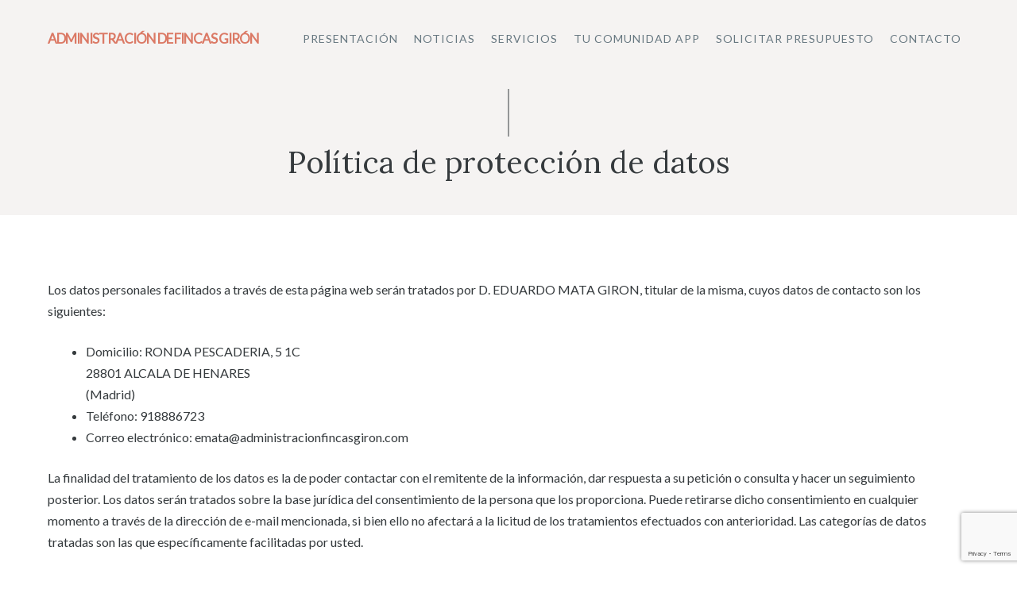

--- FILE ---
content_type: text/html; charset=utf-8
request_url: https://www.google.com/recaptcha/api2/anchor?ar=1&k=6LeY2PwpAAAAAGPX-z_mykUNTXojpr9CYWh50EwS&co=aHR0cHM6Ly93d3cuYWRtaW5pc3RyYWNpb25maW5jYXNnaXJvbi5jb206NDQz&hl=en&v=PoyoqOPhxBO7pBk68S4YbpHZ&size=invisible&anchor-ms=20000&execute-ms=30000&cb=g6yoreq9i0zr
body_size: 49887
content:
<!DOCTYPE HTML><html dir="ltr" lang="en"><head><meta http-equiv="Content-Type" content="text/html; charset=UTF-8">
<meta http-equiv="X-UA-Compatible" content="IE=edge">
<title>reCAPTCHA</title>
<style type="text/css">
/* cyrillic-ext */
@font-face {
  font-family: 'Roboto';
  font-style: normal;
  font-weight: 400;
  font-stretch: 100%;
  src: url(//fonts.gstatic.com/s/roboto/v48/KFO7CnqEu92Fr1ME7kSn66aGLdTylUAMa3GUBHMdazTgWw.woff2) format('woff2');
  unicode-range: U+0460-052F, U+1C80-1C8A, U+20B4, U+2DE0-2DFF, U+A640-A69F, U+FE2E-FE2F;
}
/* cyrillic */
@font-face {
  font-family: 'Roboto';
  font-style: normal;
  font-weight: 400;
  font-stretch: 100%;
  src: url(//fonts.gstatic.com/s/roboto/v48/KFO7CnqEu92Fr1ME7kSn66aGLdTylUAMa3iUBHMdazTgWw.woff2) format('woff2');
  unicode-range: U+0301, U+0400-045F, U+0490-0491, U+04B0-04B1, U+2116;
}
/* greek-ext */
@font-face {
  font-family: 'Roboto';
  font-style: normal;
  font-weight: 400;
  font-stretch: 100%;
  src: url(//fonts.gstatic.com/s/roboto/v48/KFO7CnqEu92Fr1ME7kSn66aGLdTylUAMa3CUBHMdazTgWw.woff2) format('woff2');
  unicode-range: U+1F00-1FFF;
}
/* greek */
@font-face {
  font-family: 'Roboto';
  font-style: normal;
  font-weight: 400;
  font-stretch: 100%;
  src: url(//fonts.gstatic.com/s/roboto/v48/KFO7CnqEu92Fr1ME7kSn66aGLdTylUAMa3-UBHMdazTgWw.woff2) format('woff2');
  unicode-range: U+0370-0377, U+037A-037F, U+0384-038A, U+038C, U+038E-03A1, U+03A3-03FF;
}
/* math */
@font-face {
  font-family: 'Roboto';
  font-style: normal;
  font-weight: 400;
  font-stretch: 100%;
  src: url(//fonts.gstatic.com/s/roboto/v48/KFO7CnqEu92Fr1ME7kSn66aGLdTylUAMawCUBHMdazTgWw.woff2) format('woff2');
  unicode-range: U+0302-0303, U+0305, U+0307-0308, U+0310, U+0312, U+0315, U+031A, U+0326-0327, U+032C, U+032F-0330, U+0332-0333, U+0338, U+033A, U+0346, U+034D, U+0391-03A1, U+03A3-03A9, U+03B1-03C9, U+03D1, U+03D5-03D6, U+03F0-03F1, U+03F4-03F5, U+2016-2017, U+2034-2038, U+203C, U+2040, U+2043, U+2047, U+2050, U+2057, U+205F, U+2070-2071, U+2074-208E, U+2090-209C, U+20D0-20DC, U+20E1, U+20E5-20EF, U+2100-2112, U+2114-2115, U+2117-2121, U+2123-214F, U+2190, U+2192, U+2194-21AE, U+21B0-21E5, U+21F1-21F2, U+21F4-2211, U+2213-2214, U+2216-22FF, U+2308-230B, U+2310, U+2319, U+231C-2321, U+2336-237A, U+237C, U+2395, U+239B-23B7, U+23D0, U+23DC-23E1, U+2474-2475, U+25AF, U+25B3, U+25B7, U+25BD, U+25C1, U+25CA, U+25CC, U+25FB, U+266D-266F, U+27C0-27FF, U+2900-2AFF, U+2B0E-2B11, U+2B30-2B4C, U+2BFE, U+3030, U+FF5B, U+FF5D, U+1D400-1D7FF, U+1EE00-1EEFF;
}
/* symbols */
@font-face {
  font-family: 'Roboto';
  font-style: normal;
  font-weight: 400;
  font-stretch: 100%;
  src: url(//fonts.gstatic.com/s/roboto/v48/KFO7CnqEu92Fr1ME7kSn66aGLdTylUAMaxKUBHMdazTgWw.woff2) format('woff2');
  unicode-range: U+0001-000C, U+000E-001F, U+007F-009F, U+20DD-20E0, U+20E2-20E4, U+2150-218F, U+2190, U+2192, U+2194-2199, U+21AF, U+21E6-21F0, U+21F3, U+2218-2219, U+2299, U+22C4-22C6, U+2300-243F, U+2440-244A, U+2460-24FF, U+25A0-27BF, U+2800-28FF, U+2921-2922, U+2981, U+29BF, U+29EB, U+2B00-2BFF, U+4DC0-4DFF, U+FFF9-FFFB, U+10140-1018E, U+10190-1019C, U+101A0, U+101D0-101FD, U+102E0-102FB, U+10E60-10E7E, U+1D2C0-1D2D3, U+1D2E0-1D37F, U+1F000-1F0FF, U+1F100-1F1AD, U+1F1E6-1F1FF, U+1F30D-1F30F, U+1F315, U+1F31C, U+1F31E, U+1F320-1F32C, U+1F336, U+1F378, U+1F37D, U+1F382, U+1F393-1F39F, U+1F3A7-1F3A8, U+1F3AC-1F3AF, U+1F3C2, U+1F3C4-1F3C6, U+1F3CA-1F3CE, U+1F3D4-1F3E0, U+1F3ED, U+1F3F1-1F3F3, U+1F3F5-1F3F7, U+1F408, U+1F415, U+1F41F, U+1F426, U+1F43F, U+1F441-1F442, U+1F444, U+1F446-1F449, U+1F44C-1F44E, U+1F453, U+1F46A, U+1F47D, U+1F4A3, U+1F4B0, U+1F4B3, U+1F4B9, U+1F4BB, U+1F4BF, U+1F4C8-1F4CB, U+1F4D6, U+1F4DA, U+1F4DF, U+1F4E3-1F4E6, U+1F4EA-1F4ED, U+1F4F7, U+1F4F9-1F4FB, U+1F4FD-1F4FE, U+1F503, U+1F507-1F50B, U+1F50D, U+1F512-1F513, U+1F53E-1F54A, U+1F54F-1F5FA, U+1F610, U+1F650-1F67F, U+1F687, U+1F68D, U+1F691, U+1F694, U+1F698, U+1F6AD, U+1F6B2, U+1F6B9-1F6BA, U+1F6BC, U+1F6C6-1F6CF, U+1F6D3-1F6D7, U+1F6E0-1F6EA, U+1F6F0-1F6F3, U+1F6F7-1F6FC, U+1F700-1F7FF, U+1F800-1F80B, U+1F810-1F847, U+1F850-1F859, U+1F860-1F887, U+1F890-1F8AD, U+1F8B0-1F8BB, U+1F8C0-1F8C1, U+1F900-1F90B, U+1F93B, U+1F946, U+1F984, U+1F996, U+1F9E9, U+1FA00-1FA6F, U+1FA70-1FA7C, U+1FA80-1FA89, U+1FA8F-1FAC6, U+1FACE-1FADC, U+1FADF-1FAE9, U+1FAF0-1FAF8, U+1FB00-1FBFF;
}
/* vietnamese */
@font-face {
  font-family: 'Roboto';
  font-style: normal;
  font-weight: 400;
  font-stretch: 100%;
  src: url(//fonts.gstatic.com/s/roboto/v48/KFO7CnqEu92Fr1ME7kSn66aGLdTylUAMa3OUBHMdazTgWw.woff2) format('woff2');
  unicode-range: U+0102-0103, U+0110-0111, U+0128-0129, U+0168-0169, U+01A0-01A1, U+01AF-01B0, U+0300-0301, U+0303-0304, U+0308-0309, U+0323, U+0329, U+1EA0-1EF9, U+20AB;
}
/* latin-ext */
@font-face {
  font-family: 'Roboto';
  font-style: normal;
  font-weight: 400;
  font-stretch: 100%;
  src: url(//fonts.gstatic.com/s/roboto/v48/KFO7CnqEu92Fr1ME7kSn66aGLdTylUAMa3KUBHMdazTgWw.woff2) format('woff2');
  unicode-range: U+0100-02BA, U+02BD-02C5, U+02C7-02CC, U+02CE-02D7, U+02DD-02FF, U+0304, U+0308, U+0329, U+1D00-1DBF, U+1E00-1E9F, U+1EF2-1EFF, U+2020, U+20A0-20AB, U+20AD-20C0, U+2113, U+2C60-2C7F, U+A720-A7FF;
}
/* latin */
@font-face {
  font-family: 'Roboto';
  font-style: normal;
  font-weight: 400;
  font-stretch: 100%;
  src: url(//fonts.gstatic.com/s/roboto/v48/KFO7CnqEu92Fr1ME7kSn66aGLdTylUAMa3yUBHMdazQ.woff2) format('woff2');
  unicode-range: U+0000-00FF, U+0131, U+0152-0153, U+02BB-02BC, U+02C6, U+02DA, U+02DC, U+0304, U+0308, U+0329, U+2000-206F, U+20AC, U+2122, U+2191, U+2193, U+2212, U+2215, U+FEFF, U+FFFD;
}
/* cyrillic-ext */
@font-face {
  font-family: 'Roboto';
  font-style: normal;
  font-weight: 500;
  font-stretch: 100%;
  src: url(//fonts.gstatic.com/s/roboto/v48/KFO7CnqEu92Fr1ME7kSn66aGLdTylUAMa3GUBHMdazTgWw.woff2) format('woff2');
  unicode-range: U+0460-052F, U+1C80-1C8A, U+20B4, U+2DE0-2DFF, U+A640-A69F, U+FE2E-FE2F;
}
/* cyrillic */
@font-face {
  font-family: 'Roboto';
  font-style: normal;
  font-weight: 500;
  font-stretch: 100%;
  src: url(//fonts.gstatic.com/s/roboto/v48/KFO7CnqEu92Fr1ME7kSn66aGLdTylUAMa3iUBHMdazTgWw.woff2) format('woff2');
  unicode-range: U+0301, U+0400-045F, U+0490-0491, U+04B0-04B1, U+2116;
}
/* greek-ext */
@font-face {
  font-family: 'Roboto';
  font-style: normal;
  font-weight: 500;
  font-stretch: 100%;
  src: url(//fonts.gstatic.com/s/roboto/v48/KFO7CnqEu92Fr1ME7kSn66aGLdTylUAMa3CUBHMdazTgWw.woff2) format('woff2');
  unicode-range: U+1F00-1FFF;
}
/* greek */
@font-face {
  font-family: 'Roboto';
  font-style: normal;
  font-weight: 500;
  font-stretch: 100%;
  src: url(//fonts.gstatic.com/s/roboto/v48/KFO7CnqEu92Fr1ME7kSn66aGLdTylUAMa3-UBHMdazTgWw.woff2) format('woff2');
  unicode-range: U+0370-0377, U+037A-037F, U+0384-038A, U+038C, U+038E-03A1, U+03A3-03FF;
}
/* math */
@font-face {
  font-family: 'Roboto';
  font-style: normal;
  font-weight: 500;
  font-stretch: 100%;
  src: url(//fonts.gstatic.com/s/roboto/v48/KFO7CnqEu92Fr1ME7kSn66aGLdTylUAMawCUBHMdazTgWw.woff2) format('woff2');
  unicode-range: U+0302-0303, U+0305, U+0307-0308, U+0310, U+0312, U+0315, U+031A, U+0326-0327, U+032C, U+032F-0330, U+0332-0333, U+0338, U+033A, U+0346, U+034D, U+0391-03A1, U+03A3-03A9, U+03B1-03C9, U+03D1, U+03D5-03D6, U+03F0-03F1, U+03F4-03F5, U+2016-2017, U+2034-2038, U+203C, U+2040, U+2043, U+2047, U+2050, U+2057, U+205F, U+2070-2071, U+2074-208E, U+2090-209C, U+20D0-20DC, U+20E1, U+20E5-20EF, U+2100-2112, U+2114-2115, U+2117-2121, U+2123-214F, U+2190, U+2192, U+2194-21AE, U+21B0-21E5, U+21F1-21F2, U+21F4-2211, U+2213-2214, U+2216-22FF, U+2308-230B, U+2310, U+2319, U+231C-2321, U+2336-237A, U+237C, U+2395, U+239B-23B7, U+23D0, U+23DC-23E1, U+2474-2475, U+25AF, U+25B3, U+25B7, U+25BD, U+25C1, U+25CA, U+25CC, U+25FB, U+266D-266F, U+27C0-27FF, U+2900-2AFF, U+2B0E-2B11, U+2B30-2B4C, U+2BFE, U+3030, U+FF5B, U+FF5D, U+1D400-1D7FF, U+1EE00-1EEFF;
}
/* symbols */
@font-face {
  font-family: 'Roboto';
  font-style: normal;
  font-weight: 500;
  font-stretch: 100%;
  src: url(//fonts.gstatic.com/s/roboto/v48/KFO7CnqEu92Fr1ME7kSn66aGLdTylUAMaxKUBHMdazTgWw.woff2) format('woff2');
  unicode-range: U+0001-000C, U+000E-001F, U+007F-009F, U+20DD-20E0, U+20E2-20E4, U+2150-218F, U+2190, U+2192, U+2194-2199, U+21AF, U+21E6-21F0, U+21F3, U+2218-2219, U+2299, U+22C4-22C6, U+2300-243F, U+2440-244A, U+2460-24FF, U+25A0-27BF, U+2800-28FF, U+2921-2922, U+2981, U+29BF, U+29EB, U+2B00-2BFF, U+4DC0-4DFF, U+FFF9-FFFB, U+10140-1018E, U+10190-1019C, U+101A0, U+101D0-101FD, U+102E0-102FB, U+10E60-10E7E, U+1D2C0-1D2D3, U+1D2E0-1D37F, U+1F000-1F0FF, U+1F100-1F1AD, U+1F1E6-1F1FF, U+1F30D-1F30F, U+1F315, U+1F31C, U+1F31E, U+1F320-1F32C, U+1F336, U+1F378, U+1F37D, U+1F382, U+1F393-1F39F, U+1F3A7-1F3A8, U+1F3AC-1F3AF, U+1F3C2, U+1F3C4-1F3C6, U+1F3CA-1F3CE, U+1F3D4-1F3E0, U+1F3ED, U+1F3F1-1F3F3, U+1F3F5-1F3F7, U+1F408, U+1F415, U+1F41F, U+1F426, U+1F43F, U+1F441-1F442, U+1F444, U+1F446-1F449, U+1F44C-1F44E, U+1F453, U+1F46A, U+1F47D, U+1F4A3, U+1F4B0, U+1F4B3, U+1F4B9, U+1F4BB, U+1F4BF, U+1F4C8-1F4CB, U+1F4D6, U+1F4DA, U+1F4DF, U+1F4E3-1F4E6, U+1F4EA-1F4ED, U+1F4F7, U+1F4F9-1F4FB, U+1F4FD-1F4FE, U+1F503, U+1F507-1F50B, U+1F50D, U+1F512-1F513, U+1F53E-1F54A, U+1F54F-1F5FA, U+1F610, U+1F650-1F67F, U+1F687, U+1F68D, U+1F691, U+1F694, U+1F698, U+1F6AD, U+1F6B2, U+1F6B9-1F6BA, U+1F6BC, U+1F6C6-1F6CF, U+1F6D3-1F6D7, U+1F6E0-1F6EA, U+1F6F0-1F6F3, U+1F6F7-1F6FC, U+1F700-1F7FF, U+1F800-1F80B, U+1F810-1F847, U+1F850-1F859, U+1F860-1F887, U+1F890-1F8AD, U+1F8B0-1F8BB, U+1F8C0-1F8C1, U+1F900-1F90B, U+1F93B, U+1F946, U+1F984, U+1F996, U+1F9E9, U+1FA00-1FA6F, U+1FA70-1FA7C, U+1FA80-1FA89, U+1FA8F-1FAC6, U+1FACE-1FADC, U+1FADF-1FAE9, U+1FAF0-1FAF8, U+1FB00-1FBFF;
}
/* vietnamese */
@font-face {
  font-family: 'Roboto';
  font-style: normal;
  font-weight: 500;
  font-stretch: 100%;
  src: url(//fonts.gstatic.com/s/roboto/v48/KFO7CnqEu92Fr1ME7kSn66aGLdTylUAMa3OUBHMdazTgWw.woff2) format('woff2');
  unicode-range: U+0102-0103, U+0110-0111, U+0128-0129, U+0168-0169, U+01A0-01A1, U+01AF-01B0, U+0300-0301, U+0303-0304, U+0308-0309, U+0323, U+0329, U+1EA0-1EF9, U+20AB;
}
/* latin-ext */
@font-face {
  font-family: 'Roboto';
  font-style: normal;
  font-weight: 500;
  font-stretch: 100%;
  src: url(//fonts.gstatic.com/s/roboto/v48/KFO7CnqEu92Fr1ME7kSn66aGLdTylUAMa3KUBHMdazTgWw.woff2) format('woff2');
  unicode-range: U+0100-02BA, U+02BD-02C5, U+02C7-02CC, U+02CE-02D7, U+02DD-02FF, U+0304, U+0308, U+0329, U+1D00-1DBF, U+1E00-1E9F, U+1EF2-1EFF, U+2020, U+20A0-20AB, U+20AD-20C0, U+2113, U+2C60-2C7F, U+A720-A7FF;
}
/* latin */
@font-face {
  font-family: 'Roboto';
  font-style: normal;
  font-weight: 500;
  font-stretch: 100%;
  src: url(//fonts.gstatic.com/s/roboto/v48/KFO7CnqEu92Fr1ME7kSn66aGLdTylUAMa3yUBHMdazQ.woff2) format('woff2');
  unicode-range: U+0000-00FF, U+0131, U+0152-0153, U+02BB-02BC, U+02C6, U+02DA, U+02DC, U+0304, U+0308, U+0329, U+2000-206F, U+20AC, U+2122, U+2191, U+2193, U+2212, U+2215, U+FEFF, U+FFFD;
}
/* cyrillic-ext */
@font-face {
  font-family: 'Roboto';
  font-style: normal;
  font-weight: 900;
  font-stretch: 100%;
  src: url(//fonts.gstatic.com/s/roboto/v48/KFO7CnqEu92Fr1ME7kSn66aGLdTylUAMa3GUBHMdazTgWw.woff2) format('woff2');
  unicode-range: U+0460-052F, U+1C80-1C8A, U+20B4, U+2DE0-2DFF, U+A640-A69F, U+FE2E-FE2F;
}
/* cyrillic */
@font-face {
  font-family: 'Roboto';
  font-style: normal;
  font-weight: 900;
  font-stretch: 100%;
  src: url(//fonts.gstatic.com/s/roboto/v48/KFO7CnqEu92Fr1ME7kSn66aGLdTylUAMa3iUBHMdazTgWw.woff2) format('woff2');
  unicode-range: U+0301, U+0400-045F, U+0490-0491, U+04B0-04B1, U+2116;
}
/* greek-ext */
@font-face {
  font-family: 'Roboto';
  font-style: normal;
  font-weight: 900;
  font-stretch: 100%;
  src: url(//fonts.gstatic.com/s/roboto/v48/KFO7CnqEu92Fr1ME7kSn66aGLdTylUAMa3CUBHMdazTgWw.woff2) format('woff2');
  unicode-range: U+1F00-1FFF;
}
/* greek */
@font-face {
  font-family: 'Roboto';
  font-style: normal;
  font-weight: 900;
  font-stretch: 100%;
  src: url(//fonts.gstatic.com/s/roboto/v48/KFO7CnqEu92Fr1ME7kSn66aGLdTylUAMa3-UBHMdazTgWw.woff2) format('woff2');
  unicode-range: U+0370-0377, U+037A-037F, U+0384-038A, U+038C, U+038E-03A1, U+03A3-03FF;
}
/* math */
@font-face {
  font-family: 'Roboto';
  font-style: normal;
  font-weight: 900;
  font-stretch: 100%;
  src: url(//fonts.gstatic.com/s/roboto/v48/KFO7CnqEu92Fr1ME7kSn66aGLdTylUAMawCUBHMdazTgWw.woff2) format('woff2');
  unicode-range: U+0302-0303, U+0305, U+0307-0308, U+0310, U+0312, U+0315, U+031A, U+0326-0327, U+032C, U+032F-0330, U+0332-0333, U+0338, U+033A, U+0346, U+034D, U+0391-03A1, U+03A3-03A9, U+03B1-03C9, U+03D1, U+03D5-03D6, U+03F0-03F1, U+03F4-03F5, U+2016-2017, U+2034-2038, U+203C, U+2040, U+2043, U+2047, U+2050, U+2057, U+205F, U+2070-2071, U+2074-208E, U+2090-209C, U+20D0-20DC, U+20E1, U+20E5-20EF, U+2100-2112, U+2114-2115, U+2117-2121, U+2123-214F, U+2190, U+2192, U+2194-21AE, U+21B0-21E5, U+21F1-21F2, U+21F4-2211, U+2213-2214, U+2216-22FF, U+2308-230B, U+2310, U+2319, U+231C-2321, U+2336-237A, U+237C, U+2395, U+239B-23B7, U+23D0, U+23DC-23E1, U+2474-2475, U+25AF, U+25B3, U+25B7, U+25BD, U+25C1, U+25CA, U+25CC, U+25FB, U+266D-266F, U+27C0-27FF, U+2900-2AFF, U+2B0E-2B11, U+2B30-2B4C, U+2BFE, U+3030, U+FF5B, U+FF5D, U+1D400-1D7FF, U+1EE00-1EEFF;
}
/* symbols */
@font-face {
  font-family: 'Roboto';
  font-style: normal;
  font-weight: 900;
  font-stretch: 100%;
  src: url(//fonts.gstatic.com/s/roboto/v48/KFO7CnqEu92Fr1ME7kSn66aGLdTylUAMaxKUBHMdazTgWw.woff2) format('woff2');
  unicode-range: U+0001-000C, U+000E-001F, U+007F-009F, U+20DD-20E0, U+20E2-20E4, U+2150-218F, U+2190, U+2192, U+2194-2199, U+21AF, U+21E6-21F0, U+21F3, U+2218-2219, U+2299, U+22C4-22C6, U+2300-243F, U+2440-244A, U+2460-24FF, U+25A0-27BF, U+2800-28FF, U+2921-2922, U+2981, U+29BF, U+29EB, U+2B00-2BFF, U+4DC0-4DFF, U+FFF9-FFFB, U+10140-1018E, U+10190-1019C, U+101A0, U+101D0-101FD, U+102E0-102FB, U+10E60-10E7E, U+1D2C0-1D2D3, U+1D2E0-1D37F, U+1F000-1F0FF, U+1F100-1F1AD, U+1F1E6-1F1FF, U+1F30D-1F30F, U+1F315, U+1F31C, U+1F31E, U+1F320-1F32C, U+1F336, U+1F378, U+1F37D, U+1F382, U+1F393-1F39F, U+1F3A7-1F3A8, U+1F3AC-1F3AF, U+1F3C2, U+1F3C4-1F3C6, U+1F3CA-1F3CE, U+1F3D4-1F3E0, U+1F3ED, U+1F3F1-1F3F3, U+1F3F5-1F3F7, U+1F408, U+1F415, U+1F41F, U+1F426, U+1F43F, U+1F441-1F442, U+1F444, U+1F446-1F449, U+1F44C-1F44E, U+1F453, U+1F46A, U+1F47D, U+1F4A3, U+1F4B0, U+1F4B3, U+1F4B9, U+1F4BB, U+1F4BF, U+1F4C8-1F4CB, U+1F4D6, U+1F4DA, U+1F4DF, U+1F4E3-1F4E6, U+1F4EA-1F4ED, U+1F4F7, U+1F4F9-1F4FB, U+1F4FD-1F4FE, U+1F503, U+1F507-1F50B, U+1F50D, U+1F512-1F513, U+1F53E-1F54A, U+1F54F-1F5FA, U+1F610, U+1F650-1F67F, U+1F687, U+1F68D, U+1F691, U+1F694, U+1F698, U+1F6AD, U+1F6B2, U+1F6B9-1F6BA, U+1F6BC, U+1F6C6-1F6CF, U+1F6D3-1F6D7, U+1F6E0-1F6EA, U+1F6F0-1F6F3, U+1F6F7-1F6FC, U+1F700-1F7FF, U+1F800-1F80B, U+1F810-1F847, U+1F850-1F859, U+1F860-1F887, U+1F890-1F8AD, U+1F8B0-1F8BB, U+1F8C0-1F8C1, U+1F900-1F90B, U+1F93B, U+1F946, U+1F984, U+1F996, U+1F9E9, U+1FA00-1FA6F, U+1FA70-1FA7C, U+1FA80-1FA89, U+1FA8F-1FAC6, U+1FACE-1FADC, U+1FADF-1FAE9, U+1FAF0-1FAF8, U+1FB00-1FBFF;
}
/* vietnamese */
@font-face {
  font-family: 'Roboto';
  font-style: normal;
  font-weight: 900;
  font-stretch: 100%;
  src: url(//fonts.gstatic.com/s/roboto/v48/KFO7CnqEu92Fr1ME7kSn66aGLdTylUAMa3OUBHMdazTgWw.woff2) format('woff2');
  unicode-range: U+0102-0103, U+0110-0111, U+0128-0129, U+0168-0169, U+01A0-01A1, U+01AF-01B0, U+0300-0301, U+0303-0304, U+0308-0309, U+0323, U+0329, U+1EA0-1EF9, U+20AB;
}
/* latin-ext */
@font-face {
  font-family: 'Roboto';
  font-style: normal;
  font-weight: 900;
  font-stretch: 100%;
  src: url(//fonts.gstatic.com/s/roboto/v48/KFO7CnqEu92Fr1ME7kSn66aGLdTylUAMa3KUBHMdazTgWw.woff2) format('woff2');
  unicode-range: U+0100-02BA, U+02BD-02C5, U+02C7-02CC, U+02CE-02D7, U+02DD-02FF, U+0304, U+0308, U+0329, U+1D00-1DBF, U+1E00-1E9F, U+1EF2-1EFF, U+2020, U+20A0-20AB, U+20AD-20C0, U+2113, U+2C60-2C7F, U+A720-A7FF;
}
/* latin */
@font-face {
  font-family: 'Roboto';
  font-style: normal;
  font-weight: 900;
  font-stretch: 100%;
  src: url(//fonts.gstatic.com/s/roboto/v48/KFO7CnqEu92Fr1ME7kSn66aGLdTylUAMa3yUBHMdazQ.woff2) format('woff2');
  unicode-range: U+0000-00FF, U+0131, U+0152-0153, U+02BB-02BC, U+02C6, U+02DA, U+02DC, U+0304, U+0308, U+0329, U+2000-206F, U+20AC, U+2122, U+2191, U+2193, U+2212, U+2215, U+FEFF, U+FFFD;
}

</style>
<link rel="stylesheet" type="text/css" href="https://www.gstatic.com/recaptcha/releases/PoyoqOPhxBO7pBk68S4YbpHZ/styles__ltr.css">
<script nonce="VdgVtUIwM9PMjRySm_7B6Q" type="text/javascript">window['__recaptcha_api'] = 'https://www.google.com/recaptcha/api2/';</script>
<script type="text/javascript" src="https://www.gstatic.com/recaptcha/releases/PoyoqOPhxBO7pBk68S4YbpHZ/recaptcha__en.js" nonce="VdgVtUIwM9PMjRySm_7B6Q">
      
    </script></head>
<body><div id="rc-anchor-alert" class="rc-anchor-alert"></div>
<input type="hidden" id="recaptcha-token" value="[base64]">
<script type="text/javascript" nonce="VdgVtUIwM9PMjRySm_7B6Q">
      recaptcha.anchor.Main.init("[\x22ainput\x22,[\x22bgdata\x22,\x22\x22,\[base64]/[base64]/[base64]/ZyhXLGgpOnEoW04sMjEsbF0sVywwKSxoKSxmYWxzZSxmYWxzZSl9Y2F0Y2goayl7RygzNTgsVyk/[base64]/[base64]/[base64]/[base64]/[base64]/[base64]/[base64]/bmV3IEJbT10oRFswXSk6dz09Mj9uZXcgQltPXShEWzBdLERbMV0pOnc9PTM/bmV3IEJbT10oRFswXSxEWzFdLERbMl0pOnc9PTQ/[base64]/[base64]/[base64]/[base64]/[base64]\\u003d\x22,\[base64]\\u003d\\u003d\x22,\x22w79Gw605d8KswovDuh7DiEU0Y3NbwrTChjrDgiXCkydpwqHCmCjCrUsSw7c/w6fDkiTCoMKmRsKdwovDncOaw5YMGgN3w61nDsKzwqrCrlHCucKUw6MrwrvCnsK6w7HCpzlKwrbDiDxJBMO9KQhbwofDl8Otw4nDrylTcsOYO8OZw71PTsONAV5awoUvZ8Ofw5R1w5wBw7vCinohw73Dk8Kcw47CkcOPEl8gOcOVGxnDun3DhAl/woDCo8Knwo7DniDDhMK2DR3DisKwwp/CqsO6ThvClFHCoEMFwqvDq8KFPsKHUMKFw59RwqrDqMOzwq8xw5XCs8KPw57CnyLDsXZuUsO/wqYQOH7CrcK7w5fCicOMwpbCmVnCksOlw4bCsi/[base64]/Ci2PDjcOPFVF6woXCtUMAKMKjacOowpLCtMOvw4HDjHfCssKiX34yw6bDvknCql/DnmjDu8Krwpk1woTClMODwr1ZVDZTCsOdZFcHwrHCuxF5WyFhSMOIWcOuwp/DhTwtwpHDjxJ6w6rDosOdwptVwpnCjHTCi3jCjMK3QcKvEcOPw7oBwpZrwqXCucO5e1BgTSPChcKnw45Cw53CnTgtw7FwMMKGwrDDuMKIAMK1wqLDncK/[base64]/Cs8Oew7VWeSPCj14AwpBYw6UIw5EJw4cHw5fCrMOJw6QSd8KxLz7DjMKHwrBwwonDunLDnMOsw4YkI2ZEw6fDhcK7w75hFD5tw53CkXfChcOZasKKw4HCl0NbwrVww6ATwoHCmMKiw7VhU07DhA3Dvh/ClcKqRMKCwosbw5nDu8ObGi/CsW3CoG3CjVLCscOOQsOvU8KVa1/DhcKJw5XCicOoQMK0w7XDhcOdT8KdOcKXOcOCw75nVsOOLcO0w7DCn8KRwoAuwqVNwrEQw5MXw7LDlMKJw5rCocKKThg+JA1rVFJ6wqcsw73DusOWw4/Cmk/CjcOJcjkzwpBVIngfw5tea1jDpj3Clxsswpxxw58Uwpd4w4BAwovDuTJVTsObw6/DtwxPwo3CsUDDu8KrU8KCw4jDgsK3wqPDuMOUw6/Dhj3CvHp9w5zCvUtaPcOpw7EWw5TChTnCh8K6VcKEwoDDoMODCMKzwqJ/ERPDqcOlTytZFQpOOXFaaXfDk8OHdFskw5prwq8VDjJNwqHDlsKXY3FwQcKjIRxGUxcnRcOnUMKPAMKjBcK4w6tew5ZPwqo7wqsRw5lgRzoSNXdiwogKdAfDiMOKw51lwrPCk0bDgw/Dt8O+w4fCqRrCtMOEQsKyw74ZwonCmlsiChoHMcKTHDsuA8OxF8K9SSzCpw/DqcK/NQ5hwqAow59nwqTDi8KVXFEURcOIw7HClG/DnA/CmcKhwrfCt2QMXgMtwrxBwpDCmUvCkGvCsSZhwoDCgW7DlnjCiRPDlcO9w6stw4pDNGvDtMKfwrovw54JKMKFw4nDi8OOwrDCkQZUwqnCpMKwAsOfwqTDlMOyw4pqw7jCosKfw5U2woDCs8Ocw5NVw5/ChGhDwrXDisK5w5xNw6o9w6sqBsOBQD3DjlvDrMKxwpcxwrfDi8Orfk/CmMKBwrnCtG9OM8Kiw74swq3DrMKMQcK3BRnCujfChCLCimQpMcKQegfDnMKsw5JLwqYlfcKGwoPCpTnDkMK7KkHCqkk8BsKZdMKeOEfCjh/CrmfCmFh3X8Kuwr7DqCRRE31xXxB/bHhow5FYXA3Dng3DvsKnw7LCuGEQcEXDrDkkDy/ClcOgwrQsSsKXTn0UwqFrVXZnw7XDs8Olw7PDuQgLwp9UWzwew5kmw4LChQ9fwotTGcKewoLCpsOKw6M6w7dBPcOFwrXCpsKEOsO+wpjDmH/DnlPCuMOpwpLDmzkKMilkwovCjRXDs8KsUDrDsX4Qw4jDo1rDv3Isw48KwpXDjMOSw4NLwp/[base64]/UcK9w5PDmcO9w5HCmkR7PsOQOiY7w4Vgw4/DuSbCmMKXw4EUw7HDh8OPeMOXKsKOY8KSc8OEwoAgeMOFOUkwVsKJw4HCmMORwoPCvsKAw5fCjMO2CWdNBnfCp8OaO1cYWjI0fzd0w6vCgMKgNzHCn8OqGELCnFNqwpIFw7bCqMKiw7JYBcO6wqIOWz/CocOXw498MCvDhVxRw4XCncOvw4vCuDbDm1nChcKFwos4w7E9SjQYw4bCnjXCgsKZwqZ0w4nCmcOqZMOGwrBQwogRwrTCoCrDlsKWBSXDk8KNw4fCiMOCAsO1w7s1w6kwNG9gKD93QGjCj3Ulw5ENw6vDj8K9w7zDrMO/ccOswpskUcKKe8KTw6nCmEU1NyPCo2XDu2LDuMKXw6zDqsODwrpWw44MWxvDhAbCvhHCuDXDv8Obwp8sT8K+wpFNOsKJJsOxWcO6w6HCo8Ojw5lVwoMUw4DDnQhsw6gxwpDCkCtYdsKwYsO9w5rDu8O8dCQVwrjDgBVteAxAPXLCr8K2VsK/cQk3VsODBMKZwojDocKLw4/DlsK1XzbDmMO0UMKyw6DDmsOaJl7DrUc9wonDrMKibxHCtcOWwq7DsXXCoMOAeMKsd8OxP8KSw57DnMO9NMOww5dMwo9ZeMO2wqBwwp8uTW5twpBhw4PDssOswpcvw5/CtsOHwq8Cw4bDo1nCkcOKw43DijsPeMKxwqXDuEJswp9YXMOxwqQ8GsKVUBgow6tAfcOWEBInw7EXw7xNwqpRdB9pEh/DgsOYXADCkAwtw6nClcKMw6HDqWPDvVnCnMO9w6E4w5zChkkxHcOZw50Lw7TCviLDmDvDmMOMw6fDmh7ChMK5wozCvFbDiMOpwrfCl8KKwqXDlnwtWMOMw5cFw6PDp8O7W2nCp8KXWGPDuDfDnQcnwpnDrRnDqlDDmsK4K2vCgsK3w55CeMK/Cy4bP1rCqw5rwqR/UUTDpl7Di8K1w7gDwo1ow4dLJsOawoxfOsKAwqAALGUCwqXDt8K6L8OFaWQJwq1CGsKmwpYlYh1qw7zCm8OZw6YuEnzClMOGRMOvwrHCosOSw4rDkmTDssK+KSXDtw3DmErDhSFadsKrwr3ChTrCvz0zQAzDljQ7w5LCpcO9Mlwzw4FUw4kFwoTDisO/w4wvwrECwq3DqMKlA8OUfcKGOcKuwpDCvMKuwqcaccOyGUIow4PCt8Kqc0FiJSBna2hrw73Djn1xHyIqTz/DhjTDq1DChigRwoTDmxk2w4/CgSvClcO7w7o7W1IkBMKnekHDl8Kew5AQSQzCpH0pw4PDkMK6dsOzOSHDuCMPwqg6w5h9H8OZKsKJw6PCnsKXw4ZeAzoAe03DjQDCvwjDqsO/w74eTsKmwrbDqnc1YyHDv0LDtsKuw77DthIvw6vCmsODOcOfK2YQw6rCkVA4wqBpV8OtwoXCtC/CoMKQwplZMsO3w6fCoy7DiAfDrcKYdwpkwpoQNVlnSMKFwqoLNzrCuMOuwr4hw4LDs8K2MjctwrRnw4HDl8Kud1xwXcKaYFRkwrwxwrfDjk4oFsKxwr0eO0oCHndAYU5Nw7tiZcO9FsKpWj/[base64]/w5kMFhTDtQE/wrVyw5lcMcKDYltNw6ErYMObN1k8wqxrw6XCsHEVw7Bhw5BFw6/DuBlJJTtzPcKKTsKFNMK0IVYOXsOswo3Ct8OkwoU5LMK+MsK9w7bDq8O3KsOOwojDimNbXMK9aWxsWsKYwoRpO2nDvMKowrlJQ29DwoVMaMKbwqp6fcOTw6PDiyY0a3RNw4pmwpdPDmVhBcOtIcKcNCDDuMOPwpPDsUVbHcK1WVwIwpzDvcK/LsKBc8KHwoZ2wp3CtRg9w7c5aF3Dm2Acw4MfHH3CkcOOazJedVnDscO7QyDCgSLDnh54RRdewrrDs2TDgnVVwpzDmBsuwr8pwpUNLsOzw7dMC2rDh8KNw7B/BAsSPMOqw4jCqmUPAg3DlQ/Cs8Ogwopdw4XDjyTDpsOiX8OvwonCksO0w79Uw6dFw77Dg8KZwp5JwqBPwrPCpMOYYcOeTMKFd30AB8Onw7/Ct8OwEsKew5DCk0DDicKoSCfDtMO4Gjl9wpR8OMOdXsOXBcO6C8KbwoLDnThGw69Jw54JwrcfwpjChsOIwr/[base64]/CsMOTKcKDwqjCgMKkw57CvybDl8OTwoAyO3rDssKQw4LDhTxIw4twJxzDnRZtb8O+w5/DjlNHw691Pw3DlMKjaUdSRlI9w77CkMOEcEbDhg9zwrQtw7vDl8OtUMKCMsK8w4BLw5QXHMKRwo/CnsKFYifCinHDixErwpfCgBh6S8KiVAwNJnRiwq7Cl8KHJWJyWjHCpMO2woVxw5PDncO6Z8KIVcO0w5HCjAFBFFnDsSAPwpA2wozDtsOiSTJGwrHCnhd8w6bCrsOrJ8OrdsKOSQpuw7bDjx/Cu2LCl11eWMKMw656ZQ09woROQhbCois6dcKOwrDCn0V1w6vCvDfChsKDwpzCnSrDlcKFFcKnw5HDpAnDosOawojCkmjCswtewpMjwrs/[base64]/[base64]/[base64]/eDlhEsOvbBhbwrVFMsKow7fCs8KLw44UwqLDhFRywol6woZPVTgtEsOVAmHDjS3ClsOJw7QDw7Fiw5cbXiR+XMKZGh/DrMKFWcO2O2EXWhPDvmpewrHDpUZfGMKnw7VJwpFLw4tjwoNoeRh8IsO6RMOHw6N9wqRew6vDq8KzTMKcwodYM0gPUMKkwp59DCwzaR4hwqTDh8ORCMK1OMOJTA/CiCTCoMOfAsKPMWZ+w7LCq8OjRsO/wpwKGcKCL0DCu8ODwpnCpW3CvCp1w5rClsOcw5MLe0lgEMONEB/CuELCgUdbw47DlcKtw73CoFvDh3IHLhBJX8OQw68jBcKew7hRwocOMMKAwojDu8OQw5Upw7zDhQVQACjCq8O/[base64]/CpUlKPcKpw43ComJZwrxrAQwswoQ9EGjDhGVtw7oKJElCwpzCl3BjwrIBMcOgaDzDjULCgMKXw5HCjcKCacKZwo8hwqHCkcK+wptfLcOWwpDCh8K3G8KcXx3DocKVMT/DplY/CMKNwoDCqMOzScKVc8KqwpHCm2HDoz/DgCHCjA3Cs8OYDjQiwo9Kw47DvsOtG1DCuWTCkzxzw4LCnsOMb8OEwr9AwqB7wq7CvMKJCMK/I2rCqcKxw5DDtwLCi2zDksOow71TBcKGYQsHbMKab8KAFMOqAFl/D8K6wp8mPHfCk8ODYcOPw4gJwp8qaHlbw6REwojDt8KecsObwrAswqzDtcKjwrbCjmN/X8Ozwq/[base64]/CmsOUHsOWCRHDpgXDuy7CjMOiN2LDhCUZwqB3CW9uBcO3wrhXA8Kbw5fChkHCsy/DrcK1w7bDlSVTw7LCvCAmDcKCwqvDrArDmn9Aw4/CjHwiwovChcKqT8OnQMKFw4PChXRpVwnCu0sEwrk0IkfCjE0Ywq3CvsKKWkkLw599woxwwoEUw5Quc8O1XsOrw7BKwqsrHGDDjm59K8OjwonDrTgJwp9vwpLCjcOhXsKjCcO/[base64]/Cp8Oyw6HCqH7DnUUOU1DCmSIcHcOswrrDlgvCtMOvNHbDqUBVfhdWSsKNHWvCusONw41ww5kIwrtiOsKZw6bDjMK1wq/CqUrCmhxiO8KAasKQCG/CpcKIbRgmN8OWXVIJBQbDs8OKwpnDg1zDvMKqw64Cw7kiwp4zw5UgcHnDmcOGEcKcTMOiGMKoHcKvwrV5wpFFcRlebVQTwoPDi0rDjH0AwqzCrcOsMw4GNSvDusKbBQlLH8K/CBnDucKCPyocwqRPwpXCtcOKVkfCnW/DhMKywqzDn8K6HzbCqW3Dg1nDnMOBIlTDshsnfUvChjoTwpTDrcOVRE7DvDQ7woDDksKGwrTDkMKeOWITSDMNWsKkw6J1ZMORA3kiw4w5w4TDlinDpMOzwqoCe28awpk5wpIYw43DpzbDqsOyw4s/wrlyw73DlnUAZGTDgXrCnGRhMjYeVsKIwrpCZsOvwpPDjMKdF8OiwqXCpcO5HwgIBRPDlcKuwrILXEDCo2gyOwBcFsOPBx/CjcKtw4czQj1lZgHDvMO8V8KtNMK2wrPDpcOVK1PDkE7DmRwvw7bDk8OTfH3CnTsnfELDs3Qvw7QgAcK6JmLDmkLDp8OPVDkxTGbDiQ4kw5FCSUF0w4pAw7cbMFPCp8O3w6vCj0AjdsKBKsK1UcOKUkAeJ8KQMcKXw6Epw4PCrx4UNgrDlWA7K8OQGH1gEjcnEUgWCw/CiWjDiHfCizIHwrgRw4t0XMO1CWouJsKTw6rCiMO1w7/[base64]/[base64]/[base64]/KsOBcAYnw65KG8OYwpBiwr8TcD8xwoYow6XDnsOaGcKDw6nCtAHCkF0Feg/CsMK1ACUaw47Cvx/DkcKtw4U1FhTDrMKjbz7Cj8O6RUcDc8OsesOZw65GXW/Dq8O+w7vCoSjCq8O+fsKtQsKaVMO2VBIlL8KpwqTDrlUuwpoRBUzDqjnDsDPChMOvAwskw6/DoMOuwpPCusONwpU5wrA1w6hFw5xFwr1cwqnDj8KIwqtKwoRkcUXCusKvwpk2wqZcw51oGMOqM8Kdw5rClcOrw49oBG/DgMOIw5jCn1XDncKtw4rCqsOnw4QqW8OFFsKidcO7dMKVwoALaMOqWQ1xw4rDpChqw6dlw5fDihDDpsKWWcKFXGbCt8Ocw6TCl1RDwpwoaRY1w4NFRcKmPcOow6REGRlGw5pOFgDCg3E/XMKdWgEAf8K/w5TCnDVFecK6dcKHS8OHHjnDqUzDhsOUwoTCtMKywoTDlcOEY8KHwo04VcKWw5gjwpzCtQ0JwqxMw6/[base64]/w50rw7DCqsK6CX07wr8ZYcOTR8OnZSLCtHcIw6Z5wqvDocKANMKdZD88wqrCpnt1wqLDlcOYwrXDvUIzcFDCvsK+wpJxFVNGIsK/Gw9rw7VAwoIifQnDpcO4XsKjwqZ1w5sAwrkmwooUwpMtw4rCpl3CnGkCA8OVQTNmacKIBcOTASnCrWwOflNBYA8QCMKxwqB5w58YwpTDg8O8IsK8H8Ozw5jDm8OxfFHCksKGw6TDll4jwoByw4PCmMK9PMKdAcOZMlZ3wqp2TsO8EHUCwpPDtgXDr1tKwqxGHAXDk8K/GXB5JDPDmsOXwoUPNcKRw53CpMOpw4zDgTMWQkXCsMKEwrzDgmALw5DCvcOlwp50wrzDjMK/w6XCpsKUYG0Dw7jCuALDsA8Cw7jCn8KjwoZsHMKFw5oPfsK6w7xfFcK7wp/DtsK1UMOBRsOzwo3CsxnDkcK7w7d0QsORBcOsTMKZw5LDvsOYSMOkMDjCvzF/[base64]/DlsKiKMOQwrvDnxsWw6w3JcOww5DCgyExeFnDllhUwqrCuMO7esO3w6HCgMKYMMOiwqdUfMOkM8KYN8KtSXQywoo6wpNowqYPwrzChzBkwo5jd3rCim41wqzDsMOqMV8UZV0qQGfCl8KmwrvDtzB0w4s9EQloFlVUwogJDXQTOWUrBELCiisew5bDqi/CvMKIw5DCol4/IFYjw5fDrVPCn8OfwrJuw4dFw4XDscKLwqAvT1zCqMK4wpZ4wr9IwqrCv8KywpjDmCtjdSNsw5BxDFYZfTLDu8Kcwp5abmdnU0kdwqPCsgrDh2rDnHTChCTDqMKrYi4Uw5fDiixUw6PCs8OoCHHDp8Ozb8KtwqJGQ8KUw4ATMznDtmjCjk/DrBkEwoNVw5V4R8Kzw6E5wqhzFAdgw5fCoBjDqHsLwr98QA3DhsKaTiBawoNoEcKJacOwwrjCqsOOWxk/[base64]/Dv8O8w5wkw4rCmsO0w7HDhHfCvj8sGksAAMObw6BffsOGw5PCpMKtSMKFN8KNwoIiwqHDj3TCjMKhLignODvCr8KeCcOmw7fDn8KERlHChAPDtB50wrXCo8Oaw6ckwp7Cu0XDs1rDvgFUSnQEFsKRSMOsQ8Onw6AHwo4HMC/DlkIew5ZcLHPDm8O6wrRmbsKUwokCekpAwpoRw7YzVcOKQTnDgWIIacOaJjMWbMK5wr0Tw5nDmcOtWS/DlyzDmw7CmcOBFR3CosOew4HDpnPCrsK1wofDvTtqw4zCoMOWDhpuwp4Sw6ENIS/Dp1BzE8ODwrRAwqvDuRlNwqpBdcOtbMKxwqTCocKcwqPCtVcTwrNdwofCncO6woLDn0vDscOCS8KAwozCoCZMCkEeQA/DjcKBw5Zuw6Z0w7Q1FMKhGcKywoTDiDrCkCAhw5VVUU/[base64]/Dr8KlwrvCnV1Gwr0kLMOJwqVlw7Fmw5zDksKiEhDChQnClTJtw4cPCcOfwobDkcOkc8O/[base64]/DocKxw6rCnsKwdDUGFWU2wq06RsKvwqVacMOTwr/CssOlwpbDgMOww75zw6jDqcO1w6NvwrBVwrLCpiY3esKjS3Rsw7zDgMOLwoFaw4QGw6HDozsuYsKgFcO8PEEgLy91IC80XBfCnEPDvBfDvsOUwrcywpnDp8O/UGpHfTx4wpx9PcOAwpDDq8O9wp1BfsKJw5M9UsORwqAiVcOhMEjDmcKrVRDCkcOzKG8nCsO9w5ZBWCE4BFLCkMOCQGMWBj/[base64]/[base64]/DpcKfw7vCjC5HQsKfwrDCr38Zw5PDosOTI8K/[base64]/Dv8KRwoDCi8KtOcOXP8KLUcOfw4B/wrxCw5Ulw5jCucOdw6UuWsK5ZmnCvj3CpBvDr8K4wpbCpnbDocO1djQuICbCugHDusOyGMOnd3PCp8OjHnEoAsODdFjDtcK0PsOEw7BLSkomw5bDmcKEwobDpS4QwofDnsKUNcKaHMOlXwrDgW1ufwHDuW/CiiPDpnAMwo5YYsOGwoBBUsOXR8KwWcO2woB1ezvDscOHwpNeZcOiw59awrHCik8tw7TDozJAbHxfLSPCgcKiw7JcwqfDt8KMw7N+w4nDj00uw5pQX8Kie8OpRsKDwpHCsMKZCx/Dlh48wrQKwo46wrIfw4F7FcOPw4TCiCc0A8OuBj3DuMKAMV/[base64]/DgcOZcjIoAcOGwql3w6rCoR5CCMObTELCpcOZNcOxTMOmw4USw71meMKGJMKfNMKWw6TCk8KBwpTCpcO2CmrClcOUwrB9wpnDrWoAwp5cw6zCviwEwrvDumJ9wrjCrsKLGRU1EMO+w4NGDnnDiX/DncKBwrEdwpbDplfDtsOOw6gJfzdXwpkawrnCisK5RMO7wrzDqcK/w7klw5nCgMKHwqQVKsKTwqUFw5bCqgwJFQwLw5DDkSc5w5vCpcKCBMOwwrhFDMOlUsOhwqMOwr7Dm8O9wqzDjxXDhAvDtA/Dlw/[base64]/[base64]/[base64]/LEbDlsKWw6BXBsOqw4rDnEJnEcOrwqnCo8OOw7vDhkoqWMKIV8K/wqs6DxQww4YBwpjDjMK1wq46WSTDhyXDtsKCw5Ffw6RbwqvCggBNQcORcw1hw6vDtEvDr8Ofw7JQw7zChMO0J0x5bMKfw57DqMKWYMOTwqBPwpsiw7NdasOzw4HCg8KMw6/CssO+w7oMIsOEbH7CnDY3wo8kw7cTHMKtJD1zGwTCqMKcdA5KLlhZwqkPwqzCgz/CgE49wrQyEcOeWcOmwrdRUcOQPmYDwonCusO1d8O3woPDrmQeM8KSw7bDgMOSQDfCvMOSdsOdw6rDvMKbKMOWesOgwofDnVEDw484wpnDq3hLfsK+UiRIwq/CrCHCicKZfMKRbcOkw4vDmcO3dsKowoHDvMOow5JWVlQVwpjDjMKuwrdRYMOQX8KBwrthfsKNwo9cw4vCucOOQcKOw7/DosKhUU3DhAnCpsKGw4TCgMO2W11ZacOOcsOvw7MHwok/CGMWIRxJwpjCg3/CusKhWC/Dh0rCpUMuYHnDpiI1IMKafsO1OmbCuXnDlcKKwoZlwpcjBRDCuMKcw4YzD3TCqi7DnGllGMONw4TDlz4Zw6HCocOoHFo7w6/Ct8O/D3XCm3YVw611WcKvK8K3w6LDmlPDscKXwrjCg8KTwqZUUsOvwpDDsjU+w53CicO7ZCjCuzRlBATCvGXDt8Okw5tnLHzDom/Ds8OPwrQbwpzCllbDijhHwrvCiibClsOQRAEWQ07DgCHDt8Ofw6TCiMOoYCvCo2fDl8K/F8Ozw4bCmzt6w7QVNMKiNAl/bcK7wow4w7HDj2d+WcKKGh9Fw4XDsMKRwqXDnsKCwqLCicKvw54pFMKZwq19wrvCqMKTOx8Ow5nDpMKOwqvCv8K0HMKiw4MpAlNNw4cTwoFwLmt/w6MBIMKNwqM8UB3DuDFAYFDCusKtw4rDqsOtw4RBEUHCkQHCsHnDtMO2KwnCvFDCucKCw7dywq7DjsKoB8KCwqcRTQk+wqvDp8KHdjZYIcOGXcORJmrCucOiwoV4PMKlGAggw5/CjMOQc8O3w7LCmR7CoWAOagomOn7Di8KCwpXCkGcbRMOPBMOIwr/Ct8OccMOtw6opfcOtw6gBw55NwpnCjsO6L8KBwrbCnMKoQsOgwozDosO+w4nCqUbDqQ85w7tsc8Ocwr7CksOfP8K2w4/DisOUHzAGw7nDmsOzAcKJVMKqwr5QUsOnA8ONw7JEWcOFfx5Cw4XCusOZDGwvJ8KRw5fDig4KCgLCiMOIRMOUfE5RQyzDkcO0HGJfSHsdMsKlUH3DisOOQsK/[base64]/CoX3DlsKoWcKnwr3CkMKEaCrCtWXCicKhKMKcwrLCp0A8w4DClcOAw49NHMKXGUnCmcK6T3kow4bChAQbT8OowqwFU8Kew5cLwo4tw6M0wogLTMK9w43ChMKZwpbDtsKFKh7DtlzDjlzDgRJBwrLCohAqfMKow4RkeMO4GiImGQNCEMOZwpvDisKlw5/Dq8KCScKfO1IjLcKoYW0fwrfDrsOSw6nCrcO5w6tZw75qAMOkwpfCjC/DiWE2w59awplpwqDCpGsBUkFNwrMCw4zCmsKhcm4EJsOgw40WMUJ8wq1Rw7UPIVcVwpjChm7DtEQyc8KITTXCj8OkcHJwLBfDpcOlwo3CqyYyT8Ocw5rCoRt6K0vCuA7Dh0p4wohXHMOCworDgcKGWgRTw4vDsC7CrC4iwqEiw5/CtzgpYR8Hw6bCnsK1IsKJDCLClmLDkMK6w4DDpWFBFcK1YXTCiC7Dq8Ouw6JCZjfDt8K7dwEuLSHDtcOkwqpHw6LDicOHw6rCn8O8wrPCj3DCvmFiXHFpw43DuMOmITXCnMOIwrVtw4TDt8OvwqrCpMOUw5rChcO3wqXChcKHPMOoTcKUw4/CiiJ4w6DCujQTZ8OdJCgUN8Oew698wpREw4nDn8OVEWx7wpYCacKKwrR6w73DslnCk2TDtiQYwoHDm2FVw7ENPUHCnA7Ds8KiAcKYWhY/JMKhOsO6bkvCswvDusK6fDHCrsOnwoTChQsxcsOYesOFw54lWMO+w5HCok4Cw67DiMKdNSHDg0/Cv8OJw6/CjTPCl1R/T8OQPH3Di27CqMKJw7kAYcOeTjY4XMKAw6fCsgTDgsKxKcO3w6jDtcK8wqUmfTDCoETDuBodw4Z5w6vDk8Okw43CpMKwwpLDhCR+BsKWR1ESQm/[base64]/DmsOqw6E0wpLDp04twr8RTRVWYcKPw5rDnBrCqi3Cgwtvw4TCosOfUkbCjQJLdE3Cum3Do0AmwqVLw5/Dj8Kpw5rDt03DtsKrw57CkMO2w7diMsOmA8OGHR98a08AVMOmwpZUwp8hwpwIw7Nsw41vw4F2w6vDusOWXDcXwqkxPl3DtMOEEsKQwqvDrMK6O8OfBnvDoz/CjMKJYjzCncO+wpvCk8O0JcO9dcOteMK2fgLDl8KyGg0vwqUAbsOBw4wBw5nCrMKhCEsGwq5oHcKVIMOnTB3DtWbCv8K2IcKCDcOoTMK7EXlEw5d1wrVlwrwGZcOfw5LDqlrDpsOjwoDCs8Ksw6zDiMOfw7PCnsOWw4nDqit/TlVAXcKKwrAqPVTCnD/DvAnChsKcEMO5w6giesKkD8KDT8KbaUdsb8O4UlYyGx7CmTvDlhdHCcO/w4DDmMOtw647MW/DhHdiwovDvx3ChX5IwqHDgMKhJDnDgxPCj8OdJmHDslvCtcO1FsOTHMK2w5jDp8Kfwrdtw5rCq8OPWCDCsjLCoUrClWtFw77DhVIpfmgTIcO1d8K/w4jDvMKDQsOHwpABdMKuwrLDgcKuw6PDhsK4wr/CjCXCnlDCmGR4MnTDtSjDniDCisO1M8KAXE07FVDDh8OQN0nCtcO7wrvCi8OwHxodwrjCjyTDqcK+wrRJw5IwTMK/[base64]/b8Oyw4lXwqpKw5jCj8KJBTlzwq90w7fCiT3DlnfDlhLDmz0hwppkYMKxBz3DrxoEXnsLQsOWwr3CmAo2w5rDoMOiw7fDmVtFIH41w7/[base64]/w7fDgBrDjH3CrcKsV200ecK2w5BMLBXCjcKLw5fCn8OIc8OAwrYPTTIVTCrCrQLCncOjEMKQdzzCsmpnKMKgwostw4ZCwr7Cs8O5wpTDncKEA8OYPUrDn8O/w4rCvAJFw6gtQMOzw5BpcsODamjDlFzCnignC8Omb1bDvMOtwq/[base64]/w6DCpS8kw55gw4B9wrvCkifDp1/DgRnCmG7DmRzCnzsGfHEnwrHCiyrDs8KnJTEaCCPDocK1QznDiQrDmRDDpsKew4vDtsOMJWXDkyIUwoYUw4NiwqBIwqNPf8KvDWJ3HFrDusKJw691w7YwDMOUwqZ/wqXDp3HChcOwKsOFw4LCjMOoQsKPwrzCh8O/[base64]/w7VFw55POG4Tw5XDm8KcQ8OZXMO1wqhtwrHDgUvDkMKiOhTDhALCtMOSw5BDGzTDs2NDwoAPw4cOakHDrMOuwqhhKn3Cr8KpSiTDvkMVwqTCmBnDtFXDoEoOwpjDlS3CvSNNBmp6w7/DjnzCk8OMQVBuYMOrXkDDvMO+wrbDmBjDksOxAnpRw7Fow4NUUw3Cry/DlcODw5gkw7TDlhLDnxpawr7Dkx1mE2ckw5gowpTDq8OzwrMow4UfYsOTbmZGLRYBa3fCrcOxw4Ucw5Eewq/DtsKzasKTccKUBj/CpWHDrsK/YAJgPmFewqVxFXrDn8KtXcKzwo7DkW3Cj8KZwrfDk8KIwo7Dn37Cn8OuckPDmMKfwo7DtMK4w5LDhcOoNi/[base64]/TlpBwp/DgX1zJBNaw4FUw7YYwp3DjjkGEzxseDjCvMK7w4YFdmcEb8OXwrbDuWHDvMO+BTHDgD17TjEOwp3CsAItwoo+f2jCpsO9wr/CgRHCmifDoQQrw5fDtcKJw7c+w7Z6Q0rDvcKVw67DjcOQYsOfJsO5wo9Mw4oUKADDkMKtwoDClDI2TG/[base64]/CjMOeSsOswoDDmHnCk18/[base64]/V8Kdw5TCicKaw4jClwnCqFoPEAUaCVkhw6zDoRhJdEjCuHt8wqTDj8O6w4ZVTsODwp/[base64]/b27DpELDvMOiwq/DjzDDt2/CgMOdwrBCDS7CulszwrYaw4h7w4ZaF8OdFyZbw7/CgcKGw6jCsyTCrwDClU/CsErCkDBuX8O1I1htJ8KEwqvDti0jw53CnQjDtMKpO8KZLx/DtcKPw7vDvQvDjwc+w77Cvi8vYXBjwqBmEsOcPsKXwrXChiTCoXbCtMKPdMKxFRhyFRkEw4PDncKaw7HDvF4dXSjDozAeIMO/egFRdzTDs2LDrH0Kw6w5w5ckYsKvw6VYw4s/wqN7aMOse1QZOSfCrlTCnRUyaCEheCrDpMKow59rw4DDlsOFw6NwwqfCr8KcMQBYwqHCtAzCmENrf8OkdsKiwrLCv8KkworCmMOsVWrDpsOzP3vDpiN+RmpywodKwpV+w4vCr8Kkw6/CncKwwpQpbBnDn2dYw4LChsK9JjlNw4t5w4JBw7TCusKbw6TDv8OSZzZFwpAHwqRIbxzDusKDw7QHw7t/w6pONgfDgMKtcyEMCSHDq8KSMsO+w6rDoMOAcMKkw6I5PcKswoQ9wrvCo8KYVntdwoE2w4JAwpM/w4nDm8K2fMKWwo5Qey/Dvk8aw5EZUQUGw6IPw6LCt8OCwrDDn8ODw6kjw4AANwTCv8ORwqvDvl/Dh8ONN8K8wrjCncKhaMOMH8OcUyzDpsKVYFzDosKFLsO2eWPDtMOaasOJw5ZNR8KEw7nCs1ZUwrc5PDoSwoXDnVrDksOHw6zDo8KPEgliw7vDlMKYwpDCo3jCmChbwqloEcOhYsOywo7Cn8KfwqPCqVvCusK+K8K+JsOVwr/Dn3hCcEdoU8KPccKHIcKwwqbChsOjw5ABw7p2w6fCvCE6wr/Csm7Dmn3Cu2DCtmMkw7jCnMKxP8KcwqR8ZwMtw4LCo8OSFnnCrUZawosiw4l+D8KRY0oTQ8KpBG7DixpZw6oMwpXCucOoc8KcIcOhwp13w5PCjMK0Z8KmfsKFYcKFHGkKwp3CicKCBhnCnXLDp8KLd2YCe289XhnCgsO/ZcOcw4luOMKBw6x+H3LDrSvCjnDCoXzDrsO1cFPCocOPG8KdwrwiZ8O1fSPCjMKRazklXMO/[base64]/DscKXDlXCrkfDgcOBwqbCrcKKf8Kgw6rChh3CmsKHw5x+wrkEMRbDjBM4wrtnwr8eJ0xSwpHCiMKnOcO1SU7DnlZww5jDj8KFw4LCvmZ/w67Ch8KPccONaQh2MxHDl3kVQ8KpwqPDumw5DkhydVjCllDDsgRSwogEHQbCt2fDvzFQKsO6wqLCrCvDvsKdcU5Rw7Y5TGJGwrnDksOgw7oBw4MHw6Jiw77DshswbVDClVAmbMKSKcKiwrzDoB7DgzXCpQciUMKrwoNwCT3Ct8O7wpLCmhvCocORw4/Dt1hyBS7Cgh3Dg8Kxw6Nbw5PCo19+wq7DuGUFw4jDiWhvM8KHXcKvfcKrwpoPwqrDjcKVAyXDgUjDjW3CoXjDoh/Dg0TChFTCgsKBNcKSZMK/H8Kdel/ClWZnwqvCknV3O0MHNyfDjH/CsAbCocOMb0BawpJKwphlw4HDisKKcmM8w5LCocOlwo/DoMK3w67Di8OxfgPClWAuVcOKwpnDqBo4wrxMNnPChgA2w6HDisKUOA7DvsO+OsOWwp7DkUoeHcOKwq/[base64]/Dn8Oww7nDvVZyS8KfJsK8w49mw5HCpsKww74wdgFFw4PDiEJxAzfDhktUDcKaw4cSwojDgzZ1wr7CpgnDusOXw5DDg8OZw4rCmMKXw5dWBsKHBz3CpMOuFcKvZsKawqJaw77CmjR9wrHDgyUtw7LDtFEhIw7DmhTCq8KxwoHCtsOzw7lCT3IUw5/[base64]/CmsKTwrbCnl7DscKNwoJ6wo1LwopvYcOYw6ZIwqnCiD5yAVzDnMKFw4VmQSseworCpE3Dh8KSw6MlwqPDrW7DmSlaZ3PDgm/Cr2oJMmDDnHHCiMObwpjDn8K4w780H8O9dMOgw5fDth/[base64]/Cu8O4PMOyHsOlw7bCnxtuBMKmwoHCn8KnM8OiwrtQw6vChzQ9w4UZMcK/woTCi8OXRcOdR1TCnG8LVRBDZxzCrwnCosKiZVo9wrjCint2w6PDgsKJw6nCicKpAlTCgw/[base64]/wqfDqDzCkcKJTwl1wqRDwqrCnTrDkiDCtR83wrsOGznCucOuwpzDlcONV8Ocwp/DpT/DsDcpPzXCoQ4ycGZ9woPCtcOcM8Kmw5wHw7fCnlfCscORTGLDq8KVwqvCnHB0w6ZtwpHDoWbDqMO8w7Efw6Y0VSXDjgvDiMKCw6NgwofCgsK9wovDlsKNAFsmwoDDjR1vBl/CjMKrNcOSCsK0w714R8KgKcK5wqlXL0wnQzFYwrPCsXnDpHwRBcOwTm/DrcKqBUrCiMKaMsOsw5FXDlzCmQx2KwjDuHU3wrtswpnCvFguw6lHPcK5YQk0LsOIw5EWwrl4TQ1gNsOzwoApaMOuWcOLZMKrYAnCgMK+w7ZYw7rCjcO6wrDCs8KDTAbDnsOqdcOyK8ObBUzDmy3DgsOtw57CvcOuwphJwojDgcO3wr/CkcOwWnhIF8KYwoFPw5PDm3FlXk3DoFEVaMK6w4jDkMOyw5c2RsK8C8OBKsK2w4nCvwpkMsOfwo/DkHfDmMORYiwuw6fDjU0qNcOAV2zClMK/w6gVwo1VwpvDqANjw5HDoMK5w7LCpDVOwrPDpsKCDUhjw5rCm8K2Y8OHwpdxYhMkw4Nxw6PDk1cjw5TCnwtxUgTDmRXCmA3CkMKDJ8OIwrk9KnvCpQbCrxjCpCzCugYCwrNuw6Rlw5XCjQTDjB/DqsOJTyTDkSjDkcK2fMOfYxQJHjvDg18IwqfChsKlw4zCtMOowp7DqxnCnDHDlVbCk2TDrsKgQMOBwo04wpU6f08ow7PCgH1jwrsOKkI/w65VBMOWGSjCpg1Iw6ctOcKnbcKfw6dCwqXCsMKrYMOKHMKDMCY0wqzDqsOcfQZkTcKQw7IUw77DuAbDk1PDh8KDwoA0cjQ3R1Fqwrh6w797w7Fzw5cPA2UiZ0nCnS4Vwr9OwqVFw6/[base64]/DmhXCscKrY8K8WMOpCcO3wp0Yw63Ckn9Sw6VkdMO2wo3CmMOXcjthw5bDn8K6L8KILExkwrt0ZMKdwqd6D8Owb8O8woECw4bCilQ3GMKYHsKPJUPDpMOyVcOrw4LCsBMrO1l8Ln5xOBc6w4jDrwdGNcOrw5PDt8KVw6/Cs8OUP8OpwpLDnMOiwo/Ct1A9R8OHOS7Ds8O9w65Ww4rCq8OkEcKWRyTCgC3CojEwwr7DlsK3wqNDMVZ5NMO5NQ/Cv8OgwoXCpUp5YcKVfjLDt1t9w43CosOCYU/DrV5hw6zCo1jCkTZnflfCohZwRDsUbsKRw7fDrWrDk8K6QTlbwrxcwoTDp0ADHcKFNinDkhA2w5nCmEYCe8Ogw6XCvRllfBfCpsKDEhUwfyHCmE5Ww6N7w4IucHFew6VjDMOAbMK9GwEdKHljw5XCuMKJZm/DqgQ/SSbCgWR7Z8KAIMKYw6hEX0Ysw6whw4LCpzTDtcOkwrVcQzrDscKeCC3Cs0d4woZvPC94Dnpewq3Cm8OEw7nChsKPw7vDilrDh0dEHcOYw4NoRcK0N0/CpX5SwoPCuMKxwoLDncOMwqzDjSzCjRjDhsOIwoIywr3CocOsdEp1dsOEw67DmXzDmxrCrBnDtcKYNRVcNEMAZG8Zw7wpw6RkwrjCicKfwql2w7jDtFzDln/DqxJrNsKoLEN0XsKDT8Ouwo3DtMOFe0F/w6fCuMKbwrUYw4vDo8KIElXDnMKHMyXDuEYXwp8nfMO2ZUJKw5YKwrc6w63DqjXCulZow6rDp8Ovw4hmfsKbwovCnMKmw6XDsVHDsDROYhTCuMO+WyA3woN3wrpww5TCvixzOcKNSFQTRVvCusKHwprDtHJSwrswNxcuGmdSw6FdVToGwqoOwqo5eh1YwpjDksKkw7/[base64]/Ds8O9YQzDo1/[base64]/MMOCbhDDrsKiSsK8NEp5wrFMw5HDgE/Dq8O0w4Viwpogcl10w4HDpMOWw4fDusKrwpzClMKjw4knwqBhIcKRaMOpw5DCtMKlw5XDnsKNwoUjw7LDhTVyOWgNeMOJw6Atw4LDrC/Di1/DpsKBwpbDizHCjMO/wrduwpnDpj7DohEvw55qQ8K+NcK5InrDusKsw6QZH8KoDBEOVMOGwpx8w6nCv2LDgcOawq8Me1gDw60YRzFOw4hbIcO6OknCnMK2aXXDg8KxK8KWLh3DpAHCscOew47CjMKXLzt1w5R/wpJjJQp6B8KdC8KWwqfCs8OCH1PCjsO1w6MLwq4dw6hhw4DCh8KnU8KLw6HCmjbCnDTCm8OgeMKCE2xIwrPDm8K7w5XCgCthw4/CnsKbw5JrC8OlE8OoPMOzURJeaMOLw5zCql4hYMOjSkw2Ug7Cj2/[base64]/[base64]/CkmVSw7jCsRQBwo8Yw51APTXDksOUIMOhw5YTwqfCu8Kuw5TCrW3Dn8KbMcKaw6LDqMKZQ8K8worCjmvDmsOuMEHCplATfsOxwr7CiMKkaTAhw74Ewo8KFmYDE8ONwr3DgMKPwrXClHvCosOHw4piExrChMOqQcKswoHCsiY/wobCq8O9wot6BMOiw5lTWMKLZnrCv8OOMh/DpE7Cix/DqyLDi8Oxw4A8wqzCrXxBEiJyw5vDrmrDkjFVO28eLcKIcMO5azDDocOSMi07WD3Dnm/Ds8Oww750wrDCicKZwowEw71pw7/CkAHCr8KZTUXDn1DCtXU1w7LDjsKYw5U6cMKLw7XCqkEUw6jCvsKCwr8Iw4bCqnhyA8OyWmLDucKTNMOJw5I7w553PErDpMKIAQLCrn1mwqE2a8OLwqvDpwXCr8K+wpRKw5HDmjYNwrcew5/DuB/DgHPDu8KNw6/[base64]/Dm8KCPsOkR8KuDTt3wrFswpcowo7DlypBbFcCwrZyM8KbC0g/wozDokoTBzPCmcOUSMO2wr5Nw5jClMO3ecO/w73DrsOQSBTDmMKqTsOSw7nDrX50w44vwo/DrMOuO0glw5zDgw0Ow4PDoknCgmUEEnbCosKvw4bCvyxbw5HDl8KQDGlew67DjQILwq/Co3sCw6PDncKoRMKDw4Ziw6g2G8ObAhHDvsKMUsO0IArDmmFsS1cqCX7CiBVFIS7Cs8KeEUNiw4NBw71WGEEXQcOtwpbCgxDCmcOjJA3Cp8KrKGoQw49IwrhxZsK3bcOnwoofwofCvMOCw5kEwoZFwrEqRjnDo2jDpcKkJUFEw5/[base64]/eSICECJZw6sCwqUZwqjCuGjCocK+woUrZsK8wqHChUPCvBXDr8Ksbk/[base64]/woPDskxRWMKgw5/DtlvCkgHDoMK8woh+wpEzdgxOw7PCtMKxw7XCmA1vw5TDpMKWwoxLXl1LwrfDohXCnR5pw6TCignDjDUAw7vDjRjCqDsNw4bCgz7DnMOvJsOgWMKnwq/[base64]/DhkbCkMK2w6PDpFxVXzI9wrnDqmFywphjw6M2GcK8YyvDlcKHe8OFwq4QTcKlw7/DhMKKcj/CmMKpwr9MwrjCgcO0VxoMJsK4wpfDisKWwqweAwt7RWhXw7TDq8O0wpfCocKVesOtdsOCw57Dl8KmUGFhw699w4ZwDGJ/[base64]/DpMOYBcOySBXDtcOhFzfDi8KKLxc1wpPCkVzDl8Ofw6TDnsKuwpAbwqnDjcO2XwvDt27DvFo2wp8+wpbCtA1uw6zCph/CvgFew6rDtC4eL8KHwoQ\\u003d\x22],null,[\x22conf\x22,null,\x226LeY2PwpAAAAAGPX-z_mykUNTXojpr9CYWh50EwS\x22,0,null,null,null,0,[21,125,63,73,95,87,41,43,42,83,102,105,109,121],[1017145,971],0,null,null,null,null,0,null,0,null,700,1,null,0,\[base64]/76lBhnEnQkZnOKMAhmv8xEZ\x22,0,1,null,null,1,null,0,1,null,null,null,0],\x22https://www.administracionfincasgiron.com:443\x22,null,[3,1,1],null,null,null,1,3600,[\x22https://www.google.com/intl/en/policies/privacy/\x22,\x22https://www.google.com/intl/en/policies/terms/\x22],\x22OEdMisyk3G8kTPAjBW+ZJz3oV9yA5E30A6pE/AOYqy4\\u003d\x22,1,0,null,1,1769318968122,0,0,[92,153],null,[201,68,75],\x22RC-A31wRwUm9EldaA\x22,null,null,null,null,null,\x220dAFcWeA7WbkBfgEETe5orF0hX28DirE1rgZCuXw2EvjRYspaLKWKO1JnhsgLQFj_wyik8S8YDIuSYBooubzHi09Xa9RWPbfr4Ag\x22,1769401768141]");
    </script></body></html>

--- FILE ---
content_type: image/svg+xml
request_url: https://gpsites.co/coach/wp-content/uploads/sites/68/c-logo.svg
body_size: 348
content:
<?xml version="1.0" encoding="UTF-8"?> <!-- Generator: Adobe Illustrator 24.0.0, SVG Export Plug-In . SVG Version: 6.00 Build 0) --> <svg xmlns="http://www.w3.org/2000/svg" xmlns:xlink="http://www.w3.org/1999/xlink" version="1.1" id="Layer_1" x="0px" y="0px" viewBox="0 0 24 30" style="enable-background:new 0 0 24 30;" xml:space="preserve"> <style type="text/css"> .st0{fill:#667780;} </style> <g> <path class="st0" d="M9.02,30C2.64,30,0,25.76,0,20.42C0,11.64,7.37,0,17.68,0C20.93,0,24,2,24,5.45c0,3.39-2.64,5.09-5.03,5.09 c-2.03,0-3.87-1.21-3.87-3.58c0-2.48,1.35-4.12,2.95-5.39c-0.31-0.12-0.68-0.12-0.98-0.12c-3.99,0-8.29,11.33-8.29,18.73 c0,3.58,0.98,6.18,3.5,6.18c3.56,0,7.24-6.42,8.72-9.27c0.74,0,0.98,0.36,0.98,0.91c0,1.94-2.52,6.85-6.02,9.51 C13.81,29.15,11.36,30,9.02,30z"></path> </g> </svg> 